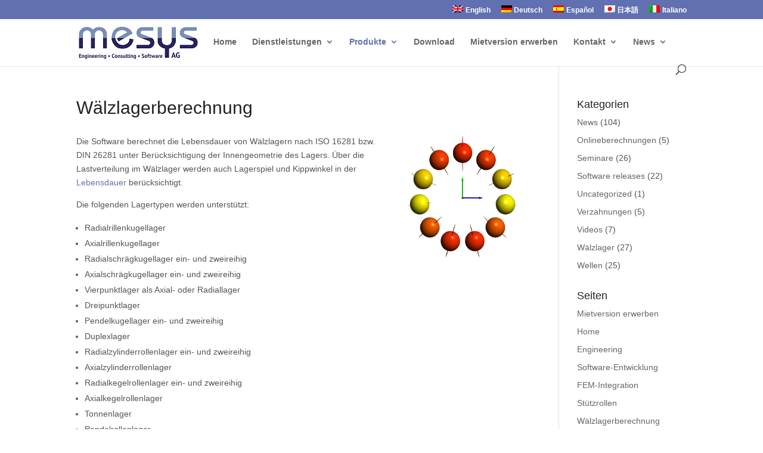

--- FILE ---
content_type: text/css
request_url: http://www.mesys.ch/mesys/wp-content/themes/mesys_child/style.css?ver=4.27.5
body_size: 148
content:
/*
 Theme Name:     MESYS Child Theme
 Theme URI:      http://www.mesys.ch
 Description:    MESYS Child theme
 Author:         MESYS AG
 Author URI:     http://www.mesys.ch
 Template:       Divi
 Version:        1.0.0
*/
